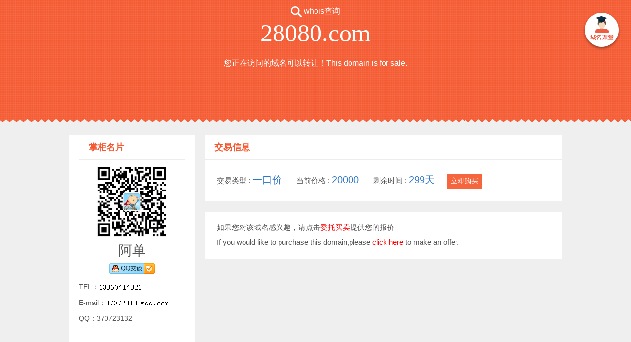

--- FILE ---
content_type: text/html; charset=utf-8
request_url: http://28080.com/
body_size: 1722
content:

						<!DOCTYPE html>
						<html >
						<head>
						<meta http-equiv="Content-Type" content="text/html; charset=utf-8" />
						<meta http-equiv="X-UA-Compatible" content="IE=edge,chrome=1">
						<link rel="stylesheet" type="text/css" href="http://static.ename.com.cn/templet/system1/system.css?v=20250429888" />
						<script type="text/javascript" src="http://static.ename.com.cn/js/jquery-1.11.3.min.js"></script>
						<title>28080.com</title>
						<meta name="keywords" content="" >
						<meta name="description" content="" >
						</head>
						<body>
						<a href="http://www.ename.com.cn/index/introduce" target="_blank" class="templet-link">&nbsp;</a>
						<div class="header">
 	
 	<a href="http://whois.ename.net/28080.com" class="inner1" target="_blank" >
 		<i></i>
 		<span>whois查询</span>
 	</a>

 	<div class="inner2">
 		<span>28080.com</span>
 	</div>

 	<div class="inner3">
 		 
 	</div>

 	<div class="inner4">
 		您正在访问的域名可以转让！This domain is for sale.
 	</div>


 </div>
<!-- 头部部分 -->



<!-- 内容部分 -->
<div class="main-content">


 <!-- 左边模块 -->
  <div class="left-block">
  	
  	<div class="inner1">
  		<span>掌柜名片</span>
  	</div>

   <div class="sep-line"></div>
<span class="avatar">
  <img src="http://www.ename.com.cn/avatar/202105256831527038.png">
</span>
  

   <div class="inner3">阿单</div>

<a target="_blank"  class="inner4" href="http://wpa.qq.com/msgrd?v=3&uin=370723132&site=28080.com&menu=no"></a>

   <div class="inner5 inner5-top" >TEL：<img style='vertical-align:sub;' src='http://static.ename.com.cn/data/1/1/4/9/114971e002371e93bb2bb409d4cacb4c_tel.png' /></div>
   <div class="inner5" >E-mail：<img style='vertical-align:sub;' src='http://static.ename.com.cn/data/1/1/4/9/114971e002371e93bb2bb409d4cacb4c_email.png' /></div>
   <div class="inner5" >QQ：370723132</div>
   <div class="inner5 inner5-bottom" style="display:none"></div>


  </div>

 <!-- 左边模块 -->


 <!-- 右边模块 -->
  <div class="right-block">

  
  <!-- 右边卡片1 -->

 <div class="card1"  >
  	<div class="inner1">
  		<span>交易信息</span>
  	</div>

   <div class="sep-line"></div>


   <div class="inner2">
   	<span class="text-left">交易类型 : </span>
   	<span class="text-right">一口价</span>
   </div>

      <div class="inner2"  >
   	<span class="text-left">当前价格 : </span>
   	<span class="text-right">20000</span>
   </div>

    <div class="inner2"  >
   	<span class="text-left">剩余时间 : </span>
   	<span class="text-right">299天
   </div>

   <a href="https://auction.ename.com/domain/buynow/e%24xl1rwa6ob%3D/20000?partner=showpage" class="inner3" target="_blank" >
   	<span>立即购买</span>
   </a>

  </div>

  <!-- 右边卡片1 -->


  <!-- 右边卡片2-->
<div class="card2" >
	

<div class="inner1" >
	<div>如果您对该域名感兴趣，请点击<a href="http://escrow.ename.com/escrow/escr/28080.com/1" target="_blank">委托买卖</a>提供您的报价</div>
	<div>If you would like to purchase this domain,please <a href="http://escrow.ename.com/escrow/escr/28080.com/1" target="_blank">click here</a> to make an offer.</div>
</div>

</div>



  <!-- 右边卡片2 -->




  <!-- 右边卡片3 -->
  <div class="card3" style="display:none">

  </div>
  <!-- 右边卡片3 -->





  
</div>
 <!-- 右边模块 -->

</div>
<!-- 内容部分 -->



<!-- 底部部分 -->
<div class="footer">
	
</div>
<!-- 底部部分 -->

<!-- 版权 -->
<div class="copyright">Copyright: <script type="text/javascript">var date = new Date();var year = date.getFullYear();window.document.write(year);</script> 厦门易名科技股份有限公司 All Rights Reserved
<span></span>
</div>
<!-- 版权 -->
	<script type="text/javascript">
	$(function(){  
		$.ajax(  
		    {  
		        type:'get',  
		        url : 'http://www.ename.com.cn/auctioninterface/updateDomainshow?domain=28080.com&callback=?',  
		        dataType : 'jsonp',  
		        timeout:20000,
		        success  : function(data) {  	             
		        },  
		        error : function() {  
		           
		        }  
		    }  
		);  
		}) 
		</script>
</body></html>

--- FILE ---
content_type: text/html; charset=utf-8
request_url: http://www.ename.com.cn/auctioninterface/updateDomainshow?domain=28080.com&callback=jQuery111306737746171679313_1769626085886&_=1769626085887
body_size: 266
content:
jQuery111306737746171679313_1769626085886({"ServiceCode":"1000","msg":"true"})
